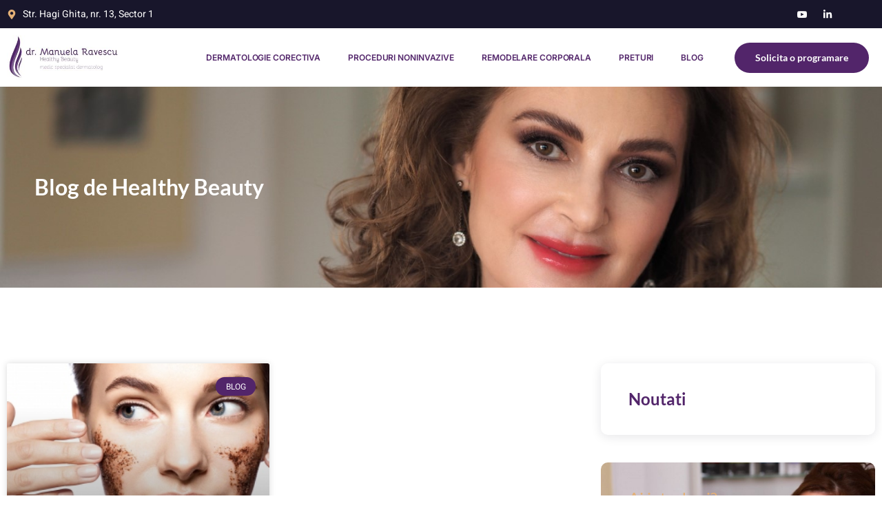

--- FILE ---
content_type: text/css
request_url: https://www.drmanuelaravescu.com/wp-content/uploads/elementor/css/post-2900.css?ver=1751805129
body_size: 391
content:
.elementor-kit-2900{--e-global-color-primary:#52256A;--e-global-color-secondary:#54595F;--e-global-color-text:#3C3C3C;--e-global-color-accent:#E3B077;--e-global-color-ece9591:#FFFFFF;--e-global-color-af44242:#18162B;--e-global-typography-primary-font-family:"Lato";--e-global-typography-primary-font-size:56px;--e-global-typography-primary-font-weight:600;--e-global-typography-secondary-font-family:"Lato";--e-global-typography-secondary-font-size:32px;--e-global-typography-secondary-font-weight:600;--e-global-typography-text-font-family:"Heebo";--e-global-typography-text-font-size:16px;--e-global-typography-text-font-weight:400;--e-global-typography-accent-font-family:"Heebo";--e-global-typography-accent-font-size:16px;--e-global-typography-accent-font-weight:500;--e-global-typography-f9c698a-font-family:"Lato";--e-global-typography-f9c698a-font-size:28px;--e-global-typography-f9c698a-font-weight:600;color:var( --e-global-color-text );font-family:"Heebo", Sans-serif;font-size:16px;font-weight:400;}.elementor-kit-2900 button,.elementor-kit-2900 input[type="button"],.elementor-kit-2900 input[type="submit"],.elementor-kit-2900 .elementor-button{background-color:var( --e-global-color-primary );font-family:"Heebo", Sans-serif;font-size:16px;font-weight:600;color:var( --e-global-color-ece9591 );}.elementor-kit-2900 button:hover,.elementor-kit-2900 button:focus,.elementor-kit-2900 input[type="button"]:hover,.elementor-kit-2900 input[type="button"]:focus,.elementor-kit-2900 input[type="submit"]:hover,.elementor-kit-2900 input[type="submit"]:focus,.elementor-kit-2900 .elementor-button:hover,.elementor-kit-2900 .elementor-button:focus{background-color:var( --e-global-color-accent );color:var( --e-global-color-ece9591 );}.elementor-kit-2900 e-page-transition{background-color:#FFBC7D;}.elementor-kit-2900 a{color:var( --e-global-color-accent );font-family:"Heebo", Sans-serif;font-size:16px;font-weight:500;}.elementor-kit-2900 a:hover{color:var( --e-global-color-primary );font-family:"Heebo", Sans-serif;font-size:16px;font-weight:500;}.elementor-kit-2900 h1{color:var( --e-global-color-primary );font-family:"Lato", Sans-serif;font-size:42px;font-weight:600;}.elementor-kit-2900 h2{color:var( --e-global-color-primary );font-family:"Lato", Sans-serif;font-size:32px;font-weight:600;}.elementor-kit-2900 h3{color:var( --e-global-color-primary );font-family:"Lato", Sans-serif;font-size:24px;font-weight:600;}.elementor-kit-2900 h4{color:var( --e-global-color-text );font-family:"Lato", Sans-serif;font-size:24px;font-weight:400;}.elementor-section.elementor-section-boxed > .elementor-container{max-width:1140px;}.e-con{--container-max-width:1140px;}.elementor-widget:not(:last-child){--kit-widget-spacing:20px;}.elementor-element{--widgets-spacing:20px 20px;--widgets-spacing-row:20px;--widgets-spacing-column:20px;}{}h1.entry-title{display:var(--page-title-display);}.site-header .site-branding{flex-direction:column;align-items:stretch;}.site-header{padding-inline-end:0px;padding-inline-start:0px;}.site-footer .site-branding{flex-direction:column;align-items:stretch;}@media(max-width:1024px){.elementor-section.elementor-section-boxed > .elementor-container{max-width:1024px;}.e-con{--container-max-width:1024px;}}@media(max-width:767px){.elementor-section.elementor-section-boxed > .elementor-container{max-width:767px;}.e-con{--container-max-width:767px;}}

--- FILE ---
content_type: text/css
request_url: https://www.drmanuelaravescu.com/wp-content/uploads/elementor/css/post-2907.css?ver=1751805129
body_size: 1062
content:
.elementor-2907 .elementor-element.elementor-element-397febc1 > .elementor-container > .elementor-column > .elementor-widget-wrap{align-content:center;align-items:center;}.elementor-2907 .elementor-element.elementor-element-397febc1:not(.elementor-motion-effects-element-type-background), .elementor-2907 .elementor-element.elementor-element-397febc1 > .elementor-motion-effects-container > .elementor-motion-effects-layer{background-color:#18162B;}.elementor-2907 .elementor-element.elementor-element-397febc1 > .elementor-container{max-width:1290px;}.elementor-2907 .elementor-element.elementor-element-397febc1{transition:background 0.3s, border 0.3s, border-radius 0.3s, box-shadow 0.3s;}.elementor-2907 .elementor-element.elementor-element-397febc1 > .elementor-background-overlay{transition:background 0.3s, border-radius 0.3s, opacity 0.3s;}.elementor-2907 .elementor-element.elementor-element-29143056 .elementor-icon-list-icon i{color:var( --e-global-color-accent );transition:color 0.3s;}.elementor-2907 .elementor-element.elementor-element-29143056 .elementor-icon-list-icon svg{fill:var( --e-global-color-accent );transition:fill 0.3s;}.elementor-2907 .elementor-element.elementor-element-29143056{--e-icon-list-icon-size:14px;--icon-vertical-offset:0px;}.elementor-2907 .elementor-element.elementor-element-29143056 .elementor-icon-list-item > .elementor-icon-list-text, .elementor-2907 .elementor-element.elementor-element-29143056 .elementor-icon-list-item > a{font-size:14px;}.elementor-2907 .elementor-element.elementor-element-29143056 .elementor-icon-list-text{color:#FFFFFF;transition:color 0.3s;}.elementor-2907 .elementor-element.elementor-element-213130f:not(.elementor-motion-effects-element-type-background) > .elementor-widget-wrap, .elementor-2907 .elementor-element.elementor-element-213130f > .elementor-widget-wrap > .elementor-motion-effects-container > .elementor-motion-effects-layer{background-color:var( --e-global-color-af44242 );}.elementor-2907 .elementor-element.elementor-element-213130f > .elementor-element-populated{transition:background 0.3s, border 0.3s, border-radius 0.3s, box-shadow 0.3s;}.elementor-2907 .elementor-element.elementor-element-213130f > .elementor-element-populated > .elementor-background-overlay{transition:background 0.3s, border-radius 0.3s, opacity 0.3s;}.elementor-2907 .elementor-element.elementor-element-603c9b77:not(.elementor-motion-effects-element-type-background) > .elementor-widget-wrap, .elementor-2907 .elementor-element.elementor-element-603c9b77 > .elementor-widget-wrap > .elementor-motion-effects-container > .elementor-motion-effects-layer{background-color:var( --e-global-color-af44242 );}.elementor-2907 .elementor-element.elementor-element-603c9b77 > .elementor-element-populated{transition:background 0.3s, border 0.3s, border-radius 0.3s, box-shadow 0.3s;margin:0px 10px 0px 0px;--e-column-margin-right:10px;--e-column-margin-left:0px;}.elementor-2907 .elementor-element.elementor-element-603c9b77 > .elementor-element-populated > .elementor-background-overlay{transition:background 0.3s, border-radius 0.3s, opacity 0.3s;}.elementor-2907 .elementor-element.elementor-element-73699954 .elementor-icon-list-icon i{color:var( --e-global-color-ece9591 );transition:color 0.3s;}.elementor-2907 .elementor-element.elementor-element-73699954 .elementor-icon-list-icon svg{fill:var( --e-global-color-ece9591 );transition:fill 0.3s;}.elementor-2907 .elementor-element.elementor-element-73699954 .elementor-icon-list-item:hover .elementor-icon-list-icon i{color:var( --e-global-color-accent );}.elementor-2907 .elementor-element.elementor-element-73699954 .elementor-icon-list-item:hover .elementor-icon-list-icon svg{fill:var( --e-global-color-accent );}.elementor-2907 .elementor-element.elementor-element-73699954{--e-icon-list-icon-size:14px;--icon-vertical-offset:0px;}.elementor-2907 .elementor-element.elementor-element-73699954 .elementor-icon-list-text{transition:color 0.3s;}.elementor-2907 .elementor-element.elementor-element-7e6ddfc > .elementor-container > .elementor-column > .elementor-widget-wrap{align-content:center;align-items:center;}.elementor-2907 .elementor-element.elementor-element-7e6ddfc:not(.elementor-motion-effects-element-type-background), .elementor-2907 .elementor-element.elementor-element-7e6ddfc > .elementor-motion-effects-container > .elementor-motion-effects-layer{background-color:#18162B;}.elementor-2907 .elementor-element.elementor-element-7e6ddfc > .elementor-container{max-width:1290px;}.elementor-2907 .elementor-element.elementor-element-7e6ddfc{transition:background 0.3s, border 0.3s, border-radius 0.3s, box-shadow 0.3s;}.elementor-2907 .elementor-element.elementor-element-7e6ddfc > .elementor-background-overlay{transition:background 0.3s, border-radius 0.3s, opacity 0.3s;}.elementor-2907 .elementor-element.elementor-element-5253be5:not(.elementor-motion-effects-element-type-background) > .elementor-widget-wrap, .elementor-2907 .elementor-element.elementor-element-5253be5 > .elementor-widget-wrap > .elementor-motion-effects-container > .elementor-motion-effects-layer{background-color:var( --e-global-color-af44242 );}.elementor-2907 .elementor-element.elementor-element-5253be5 > .elementor-element-populated{transition:background 0.3s, border 0.3s, border-radius 0.3s, box-shadow 0.3s;}.elementor-2907 .elementor-element.elementor-element-5253be5 > .elementor-element-populated > .elementor-background-overlay{transition:background 0.3s, border-radius 0.3s, opacity 0.3s;}.elementor-2907 .elementor-element.elementor-element-a065d3d .elementor-button{background-color:var( --e-global-color-accent );fill:#FFFFFF;color:#FFFFFF;border-radius:50px 50px 50px 50px;padding:18px 32px 18px 32px;}.elementor-2907 .elementor-element.elementor-element-a065d3d .elementor-button:hover, .elementor-2907 .elementor-element.elementor-element-a065d3d .elementor-button:focus{background-color:var( --e-global-color-primary );}.elementor-2907 .elementor-element.elementor-element-6e600e2:not(.elementor-motion-effects-element-type-background) > .elementor-widget-wrap, .elementor-2907 .elementor-element.elementor-element-6e600e2 > .elementor-widget-wrap > .elementor-motion-effects-container > .elementor-motion-effects-layer{background-color:var( --e-global-color-af44242 );}.elementor-2907 .elementor-element.elementor-element-6e600e2 > .elementor-element-populated{transition:background 0.3s, border 0.3s, border-radius 0.3s, box-shadow 0.3s;margin:0px 10px 0px 0px;--e-column-margin-right:10px;--e-column-margin-left:0px;}.elementor-2907 .elementor-element.elementor-element-6e600e2 > .elementor-element-populated > .elementor-background-overlay{transition:background 0.3s, border-radius 0.3s, opacity 0.3s;}.elementor-2907 .elementor-element.elementor-element-82b0dd7 .elementor-icon-list-icon i{color:var( --e-global-color-ece9591 );transition:color 0.3s;}.elementor-2907 .elementor-element.elementor-element-82b0dd7 .elementor-icon-list-icon svg{fill:var( --e-global-color-ece9591 );transition:fill 0.3s;}.elementor-2907 .elementor-element.elementor-element-82b0dd7 .elementor-icon-list-item:hover .elementor-icon-list-icon i{color:var( --e-global-color-accent );}.elementor-2907 .elementor-element.elementor-element-82b0dd7 .elementor-icon-list-item:hover .elementor-icon-list-icon svg{fill:var( --e-global-color-accent );}.elementor-2907 .elementor-element.elementor-element-82b0dd7{--e-icon-list-icon-size:14px;--icon-vertical-offset:0px;}.elementor-2907 .elementor-element.elementor-element-82b0dd7 .elementor-icon-list-text{transition:color 0.3s;}.elementor-2907 .elementor-element.elementor-element-76910476 > .elementor-container > .elementor-column > .elementor-widget-wrap{align-content:center;align-items:center;}.elementor-2907 .elementor-element.elementor-element-76910476 > .elementor-container{max-width:1290px;}.elementor-2907 .elementor-element.elementor-element-76910476{transition:background 0.3s, border 0.3s, border-radius 0.3s, box-shadow 0.3s;padding:0px 0px 0px 0px;z-index:2;}.elementor-2907 .elementor-element.elementor-element-76910476 > .elementor-background-overlay{transition:background 0.3s, border-radius 0.3s, opacity 0.3s;}.elementor-bc-flex-widget .elementor-2907 .elementor-element.elementor-element-549cdb2f.elementor-column .elementor-widget-wrap{align-items:center;}.elementor-2907 .elementor-element.elementor-element-549cdb2f.elementor-column.elementor-element[data-element_type="column"] > .elementor-widget-wrap.elementor-element-populated{align-content:center;align-items:center;}.elementor-2907 .elementor-element.elementor-element-5ccc9cd9{text-align:left;}.elementor-2907 .elementor-element.elementor-element-5ccc9cd9 img{width:95%;}.elementor-2907 .elementor-element.elementor-element-19714cf5 > .elementor-element-populated{margin:0px 0px 0px 0px;--e-column-margin-right:0px;--e-column-margin-left:0px;padding:0px 0px 0px 0px;}.elementor-2907 .elementor-element.elementor-element-b634d50 .elementor-menu-toggle{margin-left:auto;}.elementor-2907 .elementor-element.elementor-element-b634d50 .elementor-nav-menu .elementor-item{font-family:"Inter", Sans-serif;font-size:12px;font-weight:600;letter-spacing:-0.1px;}.elementor-2907 .elementor-element.elementor-element-b634d50 .elementor-nav-menu--main .elementor-item{color:var( --e-global-color-primary );fill:var( --e-global-color-primary );}.elementor-2907 .elementor-element.elementor-element-b634d50 .elementor-nav-menu--main .elementor-item:hover,
					.elementor-2907 .elementor-element.elementor-element-b634d50 .elementor-nav-menu--main .elementor-item.elementor-item-active,
					.elementor-2907 .elementor-element.elementor-element-b634d50 .elementor-nav-menu--main .elementor-item.highlighted,
					.elementor-2907 .elementor-element.elementor-element-b634d50 .elementor-nav-menu--main .elementor-item:focus{color:var( --e-global-color-accent );fill:var( --e-global-color-accent );}.elementor-2907 .elementor-element.elementor-element-b634d50{--e-nav-menu-horizontal-menu-item-margin:calc( 0px / 2 );}.elementor-2907 .elementor-element.elementor-element-b634d50 .elementor-nav-menu--main:not(.elementor-nav-menu--layout-horizontal) .elementor-nav-menu > li:not(:last-child){margin-bottom:0px;}.elementor-2907 .elementor-element.elementor-element-39707261 .elementor-button{background-color:var( --e-global-color-primary );font-family:"Lato", Sans-serif;font-size:14px;fill:#FFFFFF;color:#FFFFFF;border-radius:50px 50px 50px 50px;padding:15px 30px 15px 30px;}.elementor-2907 .elementor-element.elementor-element-39707261 .elementor-button:hover, .elementor-2907 .elementor-element.elementor-element-39707261 .elementor-button:focus{background-color:var( --e-global-color-accent );color:var( --e-global-color-ece9591 );}.elementor-2907 .elementor-element.elementor-element-39707261{margin:0px 0px calc(var(--kit-widget-spacing, 0px) + 0px) 0px;}.elementor-2907 .elementor-element.elementor-element-39707261 .elementor-button:hover svg, .elementor-2907 .elementor-element.elementor-element-39707261 .elementor-button:focus svg{fill:var( --e-global-color-ece9591 );}.elementor-theme-builder-content-area{height:400px;}.elementor-location-header:before, .elementor-location-footer:before{content:"";display:table;clear:both;}@media(min-width:768px){.elementor-2907 .elementor-element.elementor-element-20e8a921{width:60.645%;}.elementor-2907 .elementor-element.elementor-element-213130f{width:20.123%;}.elementor-2907 .elementor-element.elementor-element-603c9b77{width:18.564%;}.elementor-2907 .elementor-element.elementor-element-549cdb2f{width:15%;}.elementor-2907 .elementor-element.elementor-element-19714cf5{width:66.33%;}.elementor-2907 .elementor-element.elementor-element-5539c33c{width:18.002%;}}@media(max-width:1024px) and (min-width:768px){.elementor-2907 .elementor-element.elementor-element-549cdb2f{width:30%;}.elementor-2907 .elementor-element.elementor-element-19714cf5{width:70%;}}@media(max-width:1024px){.elementor-2907 .elementor-element.elementor-element-76910476{padding:10px 10px 10px 10px;}.elementor-2907 .elementor-element.elementor-element-19714cf5 > .elementor-element-populated{margin:0px 0px 0px 0px;--e-column-margin-right:0px;--e-column-margin-left:0px;padding:0px 10px 0px 0px;}}@media(max-width:767px){.elementor-2907 .elementor-element.elementor-element-603c9b77 > .elementor-element-populated{margin:0px 0px 0px 0px;--e-column-margin-right:0px;--e-column-margin-left:0px;}.elementor-2907 .elementor-element.elementor-element-5253be5{width:50%;}.elementor-2907 .elementor-element.elementor-element-a065d3d{margin:0px 0px calc(var(--kit-widget-spacing, 0px) + 0px) 0px;}.elementor-2907 .elementor-element.elementor-element-a065d3d .elementor-button{font-size:12px;padding:15px 30px 15px 30px;}.elementor-2907 .elementor-element.elementor-element-6e600e2{width:50%;}.elementor-2907 .elementor-element.elementor-element-6e600e2 > .elementor-element-populated{margin:0px 0px 0px 0px;--e-column-margin-right:0px;--e-column-margin-left:0px;}.elementor-2907 .elementor-element.elementor-element-549cdb2f{width:50%;}.elementor-2907 .elementor-element.elementor-element-19714cf5{width:50%;}}

--- FILE ---
content_type: text/css
request_url: https://www.drmanuelaravescu.com/wp-content/uploads/elementor/css/post-2914.css?ver=1751805129
body_size: 1933
content:
.elementor-2914 .elementor-element.elementor-element-49dcdc71:not(.elementor-motion-effects-element-type-background), .elementor-2914 .elementor-element.elementor-element-49dcdc71 > .elementor-motion-effects-container > .elementor-motion-effects-layer{background-color:#131122;}.elementor-2914 .elementor-element.elementor-element-49dcdc71 > .elementor-background-overlay{background-image:url("https://www.drmanuelaravescu.com/wp-content/uploads/2022/09/pattern-QKPSLY.jpeg");background-position:0px 30%;background-repeat:no-repeat;background-size:cover;opacity:0.04;transition:background 0.3s, border-radius 0.3s, opacity 0.3s;}.elementor-2914 .elementor-element.elementor-element-49dcdc71 > .elementor-container{max-width:1290px;}.elementor-2914 .elementor-element.elementor-element-49dcdc71{transition:background 0.3s, border 0.3s, border-radius 0.3s, box-shadow 0.3s;padding:100px 10px 20px 10px;}.elementor-2914 .elementor-element.elementor-element-5f45ed04 > .elementor-element-populated{margin:0px 0px 0px 0px;--e-column-margin-right:0px;--e-column-margin-left:0px;padding:0px 10px 0px 10px;}.elementor-2914 .elementor-element.elementor-element-21c3c75c > .elementor-container{max-width:1290px;}.elementor-2914 .elementor-element.elementor-element-21c3c75c{margin-top:0px;margin-bottom:0px;}.elementor-2914 .elementor-element.elementor-element-6dcb0845 > .elementor-element-populated{transition:background 0.3s, border 0.3s, border-radius 0.3s, box-shadow 0.3s;padding:0px 49px 0px 0px;}.elementor-2914 .elementor-element.elementor-element-6dcb0845 > .elementor-element-populated > .elementor-background-overlay{transition:background 0.3s, border-radius 0.3s, opacity 0.3s;}.elementor-2914 .elementor-element.elementor-element-601cb15a{text-align:left;}.elementor-2914 .elementor-element.elementor-element-601cb15a img{width:60%;}.elementor-2914 .elementor-element.elementor-element-5fb41710{margin:10px 0px calc(var(--kit-widget-spacing, 0px) + 0px) 0px;font-family:var( --e-global-typography-text-font-family ), Sans-serif;font-size:var( --e-global-typography-text-font-size );font-weight:var( --e-global-typography-text-font-weight );color:#7A7A7A;}.elementor-2914 .elementor-element.elementor-element-517acdd{--grid-template-columns:repeat(0, auto);text-align:left;margin:10px 0px calc(var(--kit-widget-spacing, 0px) + 0px) 0px;--icon-size:16px;--grid-column-gap:20px;--grid-row-gap:0px;}.elementor-2914 .elementor-element.elementor-element-517acdd .elementor-social-icon{background-color:var( --e-global-color-accent );--icon-padding:0.7em;}.elementor-2914 .elementor-element.elementor-element-517acdd .elementor-social-icon:hover{background-color:#FFFFFF;}.elementor-2914 .elementor-element.elementor-element-517acdd .elementor-social-icon:hover i{color:var( --e-global-color-accent );}.elementor-2914 .elementor-element.elementor-element-517acdd .elementor-social-icon:hover svg{fill:var( --e-global-color-accent );}.elementor-2914 .elementor-element.elementor-element-77c8d351 > .elementor-element-populated{padding:0px 0px 0px 10px;}.elementor-2914 .elementor-element.elementor-element-69a7cd88{--divider-border-style:solid;--divider-color:var( --e-global-color-accent );--divider-border-width:2.5px;}.elementor-2914 .elementor-element.elementor-element-69a7cd88 .elementor-divider-separator{width:30%;}.elementor-2914 .elementor-element.elementor-element-69a7cd88 .elementor-divider{padding-block-start:2px;padding-block-end:2px;}.elementor-2914 .elementor-element.elementor-element-49a9bdb3 .elementor-icon-list-items:not(.elementor-inline-items) .elementor-icon-list-item:not(:last-child){padding-bottom:calc(10px/2);}.elementor-2914 .elementor-element.elementor-element-49a9bdb3 .elementor-icon-list-items:not(.elementor-inline-items) .elementor-icon-list-item:not(:first-child){margin-top:calc(10px/2);}.elementor-2914 .elementor-element.elementor-element-49a9bdb3 .elementor-icon-list-items.elementor-inline-items .elementor-icon-list-item{margin-right:calc(10px/2);margin-left:calc(10px/2);}.elementor-2914 .elementor-element.elementor-element-49a9bdb3 .elementor-icon-list-items.elementor-inline-items{margin-right:calc(-10px/2);margin-left:calc(-10px/2);}body.rtl .elementor-2914 .elementor-element.elementor-element-49a9bdb3 .elementor-icon-list-items.elementor-inline-items .elementor-icon-list-item:after{left:calc(-10px/2);}body:not(.rtl) .elementor-2914 .elementor-element.elementor-element-49a9bdb3 .elementor-icon-list-items.elementor-inline-items .elementor-icon-list-item:after{right:calc(-10px/2);}.elementor-2914 .elementor-element.elementor-element-49a9bdb3 .elementor-icon-list-icon i{color:#FCBC45;transition:color 0.3s;}.elementor-2914 .elementor-element.elementor-element-49a9bdb3 .elementor-icon-list-icon svg{fill:#FCBC45;transition:fill 0.3s;}.elementor-2914 .elementor-element.elementor-element-49a9bdb3{--e-icon-list-icon-size:14px;--icon-vertical-offset:0px;}.elementor-2914 .elementor-element.elementor-element-49a9bdb3 .elementor-icon-list-item > .elementor-icon-list-text, .elementor-2914 .elementor-element.elementor-element-49a9bdb3 .elementor-icon-list-item > a{font-family:var( --e-global-typography-text-font-family ), Sans-serif;font-size:var( --e-global-typography-text-font-size );font-weight:var( --e-global-typography-text-font-weight );}.elementor-2914 .elementor-element.elementor-element-49a9bdb3 .elementor-icon-list-text{color:#FFFFFF;transition:color 0.3s;}.elementor-2914 .elementor-element.elementor-element-49a9bdb3 .elementor-icon-list-item:hover .elementor-icon-list-text{color:var( --e-global-color-accent );}.elementor-2914 .elementor-element.elementor-element-52056f97 > .elementor-element-populated{padding:0px 0px 0px 10px;}.elementor-2914 .elementor-element.elementor-element-5f86a4d2{--divider-border-style:solid;--divider-color:var( --e-global-color-accent );--divider-border-width:2.5px;}.elementor-2914 .elementor-element.elementor-element-5f86a4d2 .elementor-divider-separator{width:30%;}.elementor-2914 .elementor-element.elementor-element-5f86a4d2 .elementor-divider{padding-block-start:2px;padding-block-end:2px;}.elementor-2914 .elementor-element.elementor-element-43f6c438 .elementor-icon-list-items:not(.elementor-inline-items) .elementor-icon-list-item:not(:last-child){padding-bottom:calc(10px/2);}.elementor-2914 .elementor-element.elementor-element-43f6c438 .elementor-icon-list-items:not(.elementor-inline-items) .elementor-icon-list-item:not(:first-child){margin-top:calc(10px/2);}.elementor-2914 .elementor-element.elementor-element-43f6c438 .elementor-icon-list-items.elementor-inline-items .elementor-icon-list-item{margin-right:calc(10px/2);margin-left:calc(10px/2);}.elementor-2914 .elementor-element.elementor-element-43f6c438 .elementor-icon-list-items.elementor-inline-items{margin-right:calc(-10px/2);margin-left:calc(-10px/2);}body.rtl .elementor-2914 .elementor-element.elementor-element-43f6c438 .elementor-icon-list-items.elementor-inline-items .elementor-icon-list-item:after{left:calc(-10px/2);}body:not(.rtl) .elementor-2914 .elementor-element.elementor-element-43f6c438 .elementor-icon-list-items.elementor-inline-items .elementor-icon-list-item:after{right:calc(-10px/2);}.elementor-2914 .elementor-element.elementor-element-43f6c438 .elementor-icon-list-icon i{color:#FCBC45;transition:color 0.3s;}.elementor-2914 .elementor-element.elementor-element-43f6c438 .elementor-icon-list-icon svg{fill:#FCBC45;transition:fill 0.3s;}.elementor-2914 .elementor-element.elementor-element-43f6c438{--e-icon-list-icon-size:14px;--icon-vertical-offset:0px;}.elementor-2914 .elementor-element.elementor-element-43f6c438 .elementor-icon-list-item > .elementor-icon-list-text, .elementor-2914 .elementor-element.elementor-element-43f6c438 .elementor-icon-list-item > a{font-family:var( --e-global-typography-text-font-family ), Sans-serif;font-size:var( --e-global-typography-text-font-size );font-weight:var( --e-global-typography-text-font-weight );}.elementor-2914 .elementor-element.elementor-element-43f6c438 .elementor-icon-list-text{color:#FFFFFF;transition:color 0.3s;}.elementor-2914 .elementor-element.elementor-element-43f6c438 .elementor-icon-list-item:hover .elementor-icon-list-text{color:var( --e-global-color-accent );}.elementor-2914 .elementor-element.elementor-element-1c7e38e8 > .elementor-element-populated{margin:0px 0px 0px 30px;--e-column-margin-right:0px;--e-column-margin-left:30px;}.elementor-2914 .elementor-element.elementor-element-56ae5510{--divider-border-style:solid;--divider-color:var( --e-global-color-accent );--divider-border-width:2.5px;}.elementor-2914 .elementor-element.elementor-element-56ae5510 .elementor-divider-separator{width:30%;}.elementor-2914 .elementor-element.elementor-element-56ae5510 .elementor-divider{padding-block-start:2px;padding-block-end:2px;}.elementor-2914 .elementor-element.elementor-element-75f67c9d .elementor-icon-list-items:not(.elementor-inline-items) .elementor-icon-list-item:not(:last-child){padding-bottom:calc(10px/2);}.elementor-2914 .elementor-element.elementor-element-75f67c9d .elementor-icon-list-items:not(.elementor-inline-items) .elementor-icon-list-item:not(:first-child){margin-top:calc(10px/2);}.elementor-2914 .elementor-element.elementor-element-75f67c9d .elementor-icon-list-items.elementor-inline-items .elementor-icon-list-item{margin-right:calc(10px/2);margin-left:calc(10px/2);}.elementor-2914 .elementor-element.elementor-element-75f67c9d .elementor-icon-list-items.elementor-inline-items{margin-right:calc(-10px/2);margin-left:calc(-10px/2);}body.rtl .elementor-2914 .elementor-element.elementor-element-75f67c9d .elementor-icon-list-items.elementor-inline-items .elementor-icon-list-item:after{left:calc(-10px/2);}body:not(.rtl) .elementor-2914 .elementor-element.elementor-element-75f67c9d .elementor-icon-list-items.elementor-inline-items .elementor-icon-list-item:after{right:calc(-10px/2);}.elementor-2914 .elementor-element.elementor-element-75f67c9d .elementor-icon-list-icon i{color:var( --e-global-color-accent );transition:color 0.3s;}.elementor-2914 .elementor-element.elementor-element-75f67c9d .elementor-icon-list-icon svg{fill:var( --e-global-color-accent );transition:fill 0.3s;}.elementor-2914 .elementor-element.elementor-element-75f67c9d{--e-icon-list-icon-size:14px;--icon-vertical-offset:0px;}.elementor-2914 .elementor-element.elementor-element-75f67c9d .elementor-icon-list-item > .elementor-icon-list-text, .elementor-2914 .elementor-element.elementor-element-75f67c9d .elementor-icon-list-item > a{font-family:var( --e-global-typography-text-font-family ), Sans-serif;font-size:var( --e-global-typography-text-font-size );font-weight:var( --e-global-typography-text-font-weight );}.elementor-2914 .elementor-element.elementor-element-75f67c9d .elementor-icon-list-text{color:#FFFFFF;transition:color 0.3s;}.elementor-2914 .elementor-element.elementor-element-6766934b > .elementor-container > .elementor-column > .elementor-widget-wrap{align-content:center;align-items:center;}.elementor-2914 .elementor-element.elementor-element-6766934b > .elementor-container{max-width:1290px;}.elementor-2914 .elementor-element.elementor-element-6766934b{border-style:solid;border-width:1px 0px 0px 0px;border-color:#FFFFFF29;margin-top:80px;margin-bottom:0px;padding:20px 0px 0px 0px;}.elementor-2914 .elementor-element.elementor-element-1a9c87e8{color:var( --e-global-color-text );}.elementor-2914 .elementor-element.elementor-element-560b7475{text-align:right;}.elementor-2914 .elementor-element.elementor-element-b7923ed:not(.elementor-motion-effects-element-type-background), .elementor-2914 .elementor-element.elementor-element-b7923ed > .elementor-motion-effects-container > .elementor-motion-effects-layer{background-color:#131122;}.elementor-2914 .elementor-element.elementor-element-b7923ed > .elementor-background-overlay{background-image:url("https://www.drmanuelaravescu.com/wp-content/uploads/2022/09/pattern-QKPSLY.jpeg");background-position:0px 30%;background-repeat:no-repeat;background-size:cover;opacity:0.04;transition:background 0.3s, border-radius 0.3s, opacity 0.3s;}.elementor-2914 .elementor-element.elementor-element-b7923ed > .elementor-container{max-width:1290px;}.elementor-2914 .elementor-element.elementor-element-b7923ed{transition:background 0.3s, border 0.3s, border-radius 0.3s, box-shadow 0.3s;padding:100px 10px 20px 10px;}.elementor-2914 .elementor-element.elementor-element-51ddcf6 > .elementor-element-populated{margin:0px 0px 0px 0px;--e-column-margin-right:0px;--e-column-margin-left:0px;padding:0px 10px 0px 10px;}.elementor-2914 .elementor-element.elementor-element-4babff5 > .elementor-container{max-width:1290px;}.elementor-2914 .elementor-element.elementor-element-4babff5{margin-top:0px;margin-bottom:0px;}.elementor-2914 .elementor-element.elementor-element-bcd8bf4 > .elementor-element-populated{transition:background 0.3s, border 0.3s, border-radius 0.3s, box-shadow 0.3s;padding:0px 49px 0px 0px;}.elementor-2914 .elementor-element.elementor-element-bcd8bf4 > .elementor-element-populated > .elementor-background-overlay{transition:background 0.3s, border-radius 0.3s, opacity 0.3s;}.elementor-2914 .elementor-element.elementor-element-036db3e{text-align:left;}.elementor-2914 .elementor-element.elementor-element-036db3e img{width:60%;}.elementor-2914 .elementor-element.elementor-element-c03b30f{margin:10px 0px calc(var(--kit-widget-spacing, 0px) + 0px) 0px;font-family:var( --e-global-typography-text-font-family ), Sans-serif;font-size:var( --e-global-typography-text-font-size );font-weight:var( --e-global-typography-text-font-weight );color:#7A7A7A;}.elementor-2914 .elementor-element.elementor-element-f5450c6{--grid-template-columns:repeat(0, auto);text-align:left;margin:10px 0px calc(var(--kit-widget-spacing, 0px) + 0px) 0px;--icon-size:16px;--grid-column-gap:20px;--grid-row-gap:0px;}.elementor-2914 .elementor-element.elementor-element-f5450c6 .elementor-social-icon{background-color:var( --e-global-color-accent );--icon-padding:0.7em;}.elementor-2914 .elementor-element.elementor-element-f5450c6 .elementor-social-icon:hover{background-color:#FFFFFF;}.elementor-2914 .elementor-element.elementor-element-f5450c6 .elementor-social-icon:hover i{color:var( --e-global-color-accent );}.elementor-2914 .elementor-element.elementor-element-f5450c6 .elementor-social-icon:hover svg{fill:var( --e-global-color-accent );}.elementor-2914 .elementor-element.elementor-element-6d29355 > .elementor-container{max-width:1290px;}.elementor-2914 .elementor-element.elementor-element-6d29355{margin-top:0px;margin-bottom:0px;}.elementor-2914 .elementor-element.elementor-element-da37eb6 > .elementor-element-populated{padding:0px 0px 0px 10px;}.elementor-2914 .elementor-element.elementor-element-59ea6e1 .elementor-heading-title{color:var( --e-global-color-secondary );}.elementor-2914 .elementor-element.elementor-element-71dc8fe{--divider-border-style:solid;--divider-color:var( --e-global-color-accent );--divider-border-width:2.5px;}.elementor-2914 .elementor-element.elementor-element-71dc8fe .elementor-divider-separator{width:30%;}.elementor-2914 .elementor-element.elementor-element-71dc8fe .elementor-divider{padding-block-start:2px;padding-block-end:2px;}.elementor-2914 .elementor-element.elementor-element-23f9ce1 .elementor-icon-list-items:not(.elementor-inline-items) .elementor-icon-list-item:not(:last-child){padding-bottom:calc(10px/2);}.elementor-2914 .elementor-element.elementor-element-23f9ce1 .elementor-icon-list-items:not(.elementor-inline-items) .elementor-icon-list-item:not(:first-child){margin-top:calc(10px/2);}.elementor-2914 .elementor-element.elementor-element-23f9ce1 .elementor-icon-list-items.elementor-inline-items .elementor-icon-list-item{margin-right:calc(10px/2);margin-left:calc(10px/2);}.elementor-2914 .elementor-element.elementor-element-23f9ce1 .elementor-icon-list-items.elementor-inline-items{margin-right:calc(-10px/2);margin-left:calc(-10px/2);}body.rtl .elementor-2914 .elementor-element.elementor-element-23f9ce1 .elementor-icon-list-items.elementor-inline-items .elementor-icon-list-item:after{left:calc(-10px/2);}body:not(.rtl) .elementor-2914 .elementor-element.elementor-element-23f9ce1 .elementor-icon-list-items.elementor-inline-items .elementor-icon-list-item:after{right:calc(-10px/2);}.elementor-2914 .elementor-element.elementor-element-23f9ce1 .elementor-icon-list-icon i{color:#FCBC45;transition:color 0.3s;}.elementor-2914 .elementor-element.elementor-element-23f9ce1 .elementor-icon-list-icon svg{fill:#FCBC45;transition:fill 0.3s;}.elementor-2914 .elementor-element.elementor-element-23f9ce1{--e-icon-list-icon-size:14px;--icon-vertical-offset:0px;}.elementor-2914 .elementor-element.elementor-element-23f9ce1 .elementor-icon-list-item > .elementor-icon-list-text, .elementor-2914 .elementor-element.elementor-element-23f9ce1 .elementor-icon-list-item > a{font-family:var( --e-global-typography-text-font-family ), Sans-serif;font-size:var( --e-global-typography-text-font-size );font-weight:var( --e-global-typography-text-font-weight );}.elementor-2914 .elementor-element.elementor-element-23f9ce1 .elementor-icon-list-text{color:#FFFFFF;transition:color 0.3s;}.elementor-2914 .elementor-element.elementor-element-23f9ce1 .elementor-icon-list-item:hover .elementor-icon-list-text{color:var( --e-global-color-accent );}.elementor-2914 .elementor-element.elementor-element-bec89bd > .elementor-element-populated{padding:0px 0px 0px 10px;}.elementor-2914 .elementor-element.elementor-element-d820de8 .elementor-heading-title{color:var( --e-global-color-secondary );}.elementor-2914 .elementor-element.elementor-element-de6fdf7{--divider-border-style:solid;--divider-color:var( --e-global-color-accent );--divider-border-width:2.5px;}.elementor-2914 .elementor-element.elementor-element-de6fdf7 .elementor-divider-separator{width:30%;}.elementor-2914 .elementor-element.elementor-element-de6fdf7 .elementor-divider{padding-block-start:2px;padding-block-end:2px;}.elementor-2914 .elementor-element.elementor-element-abc16f5 .elementor-icon-list-items:not(.elementor-inline-items) .elementor-icon-list-item:not(:last-child){padding-bottom:calc(10px/2);}.elementor-2914 .elementor-element.elementor-element-abc16f5 .elementor-icon-list-items:not(.elementor-inline-items) .elementor-icon-list-item:not(:first-child){margin-top:calc(10px/2);}.elementor-2914 .elementor-element.elementor-element-abc16f5 .elementor-icon-list-items.elementor-inline-items .elementor-icon-list-item{margin-right:calc(10px/2);margin-left:calc(10px/2);}.elementor-2914 .elementor-element.elementor-element-abc16f5 .elementor-icon-list-items.elementor-inline-items{margin-right:calc(-10px/2);margin-left:calc(-10px/2);}body.rtl .elementor-2914 .elementor-element.elementor-element-abc16f5 .elementor-icon-list-items.elementor-inline-items .elementor-icon-list-item:after{left:calc(-10px/2);}body:not(.rtl) .elementor-2914 .elementor-element.elementor-element-abc16f5 .elementor-icon-list-items.elementor-inline-items .elementor-icon-list-item:after{right:calc(-10px/2);}.elementor-2914 .elementor-element.elementor-element-abc16f5 .elementor-icon-list-icon i{color:#FCBC45;transition:color 0.3s;}.elementor-2914 .elementor-element.elementor-element-abc16f5 .elementor-icon-list-icon svg{fill:#FCBC45;transition:fill 0.3s;}.elementor-2914 .elementor-element.elementor-element-abc16f5{--e-icon-list-icon-size:14px;--icon-vertical-offset:0px;}.elementor-2914 .elementor-element.elementor-element-abc16f5 .elementor-icon-list-item > .elementor-icon-list-text, .elementor-2914 .elementor-element.elementor-element-abc16f5 .elementor-icon-list-item > a{font-family:var( --e-global-typography-text-font-family ), Sans-serif;font-size:var( --e-global-typography-text-font-size );font-weight:var( --e-global-typography-text-font-weight );}.elementor-2914 .elementor-element.elementor-element-abc16f5 .elementor-icon-list-text{color:#FFFFFF;transition:color 0.3s;}.elementor-2914 .elementor-element.elementor-element-abc16f5 .elementor-icon-list-item:hover .elementor-icon-list-text{color:var( --e-global-color-accent );}.elementor-2914 .elementor-element.elementor-element-36499e2 > .elementor-container{max-width:1290px;}.elementor-2914 .elementor-element.elementor-element-36499e2{margin-top:0px;margin-bottom:0px;}.elementor-2914 .elementor-element.elementor-element-defedce > .elementor-element-populated{margin:0px 0px 0px 30px;--e-column-margin-right:0px;--e-column-margin-left:30px;}.elementor-2914 .elementor-element.elementor-element-c7b8c65 .elementor-heading-title{color:var( --e-global-color-secondary );}.elementor-2914 .elementor-element.elementor-element-b4c2815{--divider-border-style:solid;--divider-color:var( --e-global-color-accent );--divider-border-width:2.5px;}.elementor-2914 .elementor-element.elementor-element-b4c2815 .elementor-divider-separator{width:30%;}.elementor-2914 .elementor-element.elementor-element-b4c2815 .elementor-divider{padding-block-start:2px;padding-block-end:2px;}.elementor-2914 .elementor-element.elementor-element-ed43c26 .elementor-icon-list-items:not(.elementor-inline-items) .elementor-icon-list-item:not(:last-child){padding-bottom:calc(10px/2);}.elementor-2914 .elementor-element.elementor-element-ed43c26 .elementor-icon-list-items:not(.elementor-inline-items) .elementor-icon-list-item:not(:first-child){margin-top:calc(10px/2);}.elementor-2914 .elementor-element.elementor-element-ed43c26 .elementor-icon-list-items.elementor-inline-items .elementor-icon-list-item{margin-right:calc(10px/2);margin-left:calc(10px/2);}.elementor-2914 .elementor-element.elementor-element-ed43c26 .elementor-icon-list-items.elementor-inline-items{margin-right:calc(-10px/2);margin-left:calc(-10px/2);}body.rtl .elementor-2914 .elementor-element.elementor-element-ed43c26 .elementor-icon-list-items.elementor-inline-items .elementor-icon-list-item:after{left:calc(-10px/2);}body:not(.rtl) .elementor-2914 .elementor-element.elementor-element-ed43c26 .elementor-icon-list-items.elementor-inline-items .elementor-icon-list-item:after{right:calc(-10px/2);}.elementor-2914 .elementor-element.elementor-element-ed43c26 .elementor-icon-list-icon i{color:var( --e-global-color-accent );transition:color 0.3s;}.elementor-2914 .elementor-element.elementor-element-ed43c26 .elementor-icon-list-icon svg{fill:var( --e-global-color-accent );transition:fill 0.3s;}.elementor-2914 .elementor-element.elementor-element-ed43c26{--e-icon-list-icon-size:14px;--icon-vertical-offset:0px;}.elementor-2914 .elementor-element.elementor-element-ed43c26 .elementor-icon-list-item > .elementor-icon-list-text, .elementor-2914 .elementor-element.elementor-element-ed43c26 .elementor-icon-list-item > a{font-family:var( --e-global-typography-text-font-family ), Sans-serif;font-size:var( --e-global-typography-text-font-size );font-weight:var( --e-global-typography-text-font-weight );}.elementor-2914 .elementor-element.elementor-element-ed43c26 .elementor-icon-list-text{color:#FFFFFF;transition:color 0.3s;}.elementor-2914 .elementor-element.elementor-element-c82ea80 > .elementor-container > .elementor-column > .elementor-widget-wrap{align-content:center;align-items:center;}.elementor-2914 .elementor-element.elementor-element-c82ea80 > .elementor-container{max-width:1290px;}.elementor-2914 .elementor-element.elementor-element-c82ea80{border-style:solid;border-width:1px 0px 0px 0px;border-color:#FFFFFF29;margin-top:80px;margin-bottom:0px;padding:20px 0px 0px 0px;}.elementor-2914 .elementor-element.elementor-element-5716cbe{color:var( --e-global-color-secondary );}.elementor-2914 .elementor-element.elementor-element-4360211{text-align:right;color:var( --e-global-color-secondary );}.elementor-theme-builder-content-area{height:400px;}.elementor-location-header:before, .elementor-location-footer:before{content:"";display:table;clear:both;}@media(max-width:1024px){.elementor-2914 .elementor-element.elementor-element-49dcdc71 > .elementor-background-overlay{background-position:0px 0px;}.elementor-2914 .elementor-element.elementor-element-49dcdc71{padding:60px 10px 20px 10px;}.elementor-2914 .elementor-element.elementor-element-5fb41710{font-size:var( --e-global-typography-text-font-size );}.elementor-2914 .elementor-element.elementor-element-517acdd{text-align:left;}.elementor-2914 .elementor-element.elementor-element-49a9bdb3 .elementor-icon-list-item > .elementor-icon-list-text, .elementor-2914 .elementor-element.elementor-element-49a9bdb3 .elementor-icon-list-item > a{font-size:var( --e-global-typography-text-font-size );}.elementor-2914 .elementor-element.elementor-element-52056f97 > .elementor-element-populated{padding:20px 0px 0px 0px;}.elementor-2914 .elementor-element.elementor-element-43f6c438 .elementor-icon-list-item > .elementor-icon-list-text, .elementor-2914 .elementor-element.elementor-element-43f6c438 .elementor-icon-list-item > a{font-size:var( --e-global-typography-text-font-size );}.elementor-2914 .elementor-element.elementor-element-1c7e38e8 > .elementor-element-populated{margin:20px 0px 0px 10px;--e-column-margin-right:0px;--e-column-margin-left:10px;}.elementor-2914 .elementor-element.elementor-element-75f67c9d .elementor-icon-list-item > .elementor-icon-list-text, .elementor-2914 .elementor-element.elementor-element-75f67c9d .elementor-icon-list-item > a{font-size:var( --e-global-typography-text-font-size );}.elementor-2914 .elementor-element.elementor-element-6766934b{margin-top:60px;margin-bottom:0px;}.elementor-2914 .elementor-element.elementor-element-b7923ed > .elementor-background-overlay{background-position:0px 0px;}.elementor-2914 .elementor-element.elementor-element-b7923ed{padding:60px 10px 20px 10px;}.elementor-2914 .elementor-element.elementor-element-c03b30f{font-size:var( --e-global-typography-text-font-size );}.elementor-2914 .elementor-element.elementor-element-f5450c6{text-align:left;}.elementor-2914 .elementor-element.elementor-element-23f9ce1 .elementor-icon-list-item > .elementor-icon-list-text, .elementor-2914 .elementor-element.elementor-element-23f9ce1 .elementor-icon-list-item > a{font-size:var( --e-global-typography-text-font-size );}.elementor-2914 .elementor-element.elementor-element-bec89bd > .elementor-element-populated{padding:20px 0px 0px 0px;}.elementor-2914 .elementor-element.elementor-element-abc16f5 .elementor-icon-list-item > .elementor-icon-list-text, .elementor-2914 .elementor-element.elementor-element-abc16f5 .elementor-icon-list-item > a{font-size:var( --e-global-typography-text-font-size );}.elementor-2914 .elementor-element.elementor-element-defedce > .elementor-element-populated{margin:20px 0px 0px 10px;--e-column-margin-right:0px;--e-column-margin-left:10px;}.elementor-2914 .elementor-element.elementor-element-ed43c26 .elementor-icon-list-item > .elementor-icon-list-text, .elementor-2914 .elementor-element.elementor-element-ed43c26 .elementor-icon-list-item > a{font-size:var( --e-global-typography-text-font-size );}.elementor-2914 .elementor-element.elementor-element-c82ea80{margin-top:60px;margin-bottom:0px;}}@media(max-width:767px){.elementor-2914 .elementor-element.elementor-element-49dcdc71 > .elementor-background-overlay{background-position:0px 0px;}.elementor-2914 .elementor-element.elementor-element-49dcdc71{padding:0px 10px 20px 10px;}.elementor-2914 .elementor-element.elementor-element-21c3c75c{margin-top:40px;margin-bottom:0px;}.elementor-2914 .elementor-element.elementor-element-6dcb0845 > .elementor-element-populated{margin:0px 0px 0px 0px;--e-column-margin-right:0px;--e-column-margin-left:0px;padding:10px 10px 10px 0px;}.elementor-2914 .elementor-element.elementor-element-5fb41710{font-size:var( --e-global-typography-text-font-size );}.elementor-2914 .elementor-element.elementor-element-77c8d351 > .elementor-element-populated{margin:20px 0px 0px 0px;--e-column-margin-right:0px;--e-column-margin-left:0px;padding:0px 0px 0px 0px;}.elementor-2914 .elementor-element.elementor-element-49a9bdb3 .elementor-icon-list-item > .elementor-icon-list-text, .elementor-2914 .elementor-element.elementor-element-49a9bdb3 .elementor-icon-list-item > a{font-size:var( --e-global-typography-text-font-size );}.elementor-2914 .elementor-element.elementor-element-52056f97 > .elementor-element-populated{margin:20px 0px 0px 0px;--e-column-margin-right:0px;--e-column-margin-left:0px;padding:0px 0px 0px 0px;}.elementor-2914 .elementor-element.elementor-element-43f6c438 .elementor-icon-list-item > .elementor-icon-list-text, .elementor-2914 .elementor-element.elementor-element-43f6c438 .elementor-icon-list-item > a{font-size:var( --e-global-typography-text-font-size );}.elementor-2914 .elementor-element.elementor-element-1c7e38e8 > .elementor-element-populated{margin:20px 0px 0px 0px;--e-column-margin-right:0px;--e-column-margin-left:0px;}.elementor-2914 .elementor-element.elementor-element-75f67c9d .elementor-icon-list-item > .elementor-icon-list-text, .elementor-2914 .elementor-element.elementor-element-75f67c9d .elementor-icon-list-item > a{font-size:var( --e-global-typography-text-font-size );}.elementor-2914 .elementor-element.elementor-element-6766934b{margin-top:40px;margin-bottom:0px;}.elementor-2914 .elementor-element.elementor-element-1a9c87e8{text-align:center;}.elementor-2914 .elementor-element.elementor-element-9510fa0 > .elementor-element-populated{margin:10px 0px 0px 0px;--e-column-margin-right:0px;--e-column-margin-left:0px;}.elementor-2914 .elementor-element.elementor-element-560b7475{text-align:center;}.elementor-2914 .elementor-element.elementor-element-b7923ed > .elementor-background-overlay{background-position:0px 0px;}.elementor-2914 .elementor-element.elementor-element-b7923ed{padding:0px 10px 20px 10px;}.elementor-2914 .elementor-element.elementor-element-4babff5{margin-top:40px;margin-bottom:0px;}.elementor-2914 .elementor-element.elementor-element-bcd8bf4 > .elementor-element-populated{margin:0px 0px 0px 0px;--e-column-margin-right:0px;--e-column-margin-left:0px;padding:10px 10px 10px 0px;}.elementor-2914 .elementor-element.elementor-element-036db3e{text-align:center;}.elementor-2914 .elementor-element.elementor-element-c03b30f{font-size:var( --e-global-typography-text-font-size );}.elementor-2914 .elementor-element.elementor-element-f5450c6{text-align:center;}.elementor-2914 .elementor-element.elementor-element-6d29355{margin-top:40px;margin-bottom:0px;}.elementor-2914 .elementor-element.elementor-element-da37eb6{width:50%;}.elementor-2914 .elementor-element.elementor-element-da37eb6 > .elementor-element-populated{margin:20px 0px 0px 0px;--e-column-margin-right:0px;--e-column-margin-left:0px;padding:0px 0px 0px 0px;}.elementor-2914 .elementor-element.elementor-element-23f9ce1 .elementor-icon-list-item > .elementor-icon-list-text, .elementor-2914 .elementor-element.elementor-element-23f9ce1 .elementor-icon-list-item > a{font-size:var( --e-global-typography-text-font-size );}.elementor-2914 .elementor-element.elementor-element-bec89bd{width:50%;}.elementor-2914 .elementor-element.elementor-element-bec89bd > .elementor-element-populated{margin:20px 0px 0px 0px;--e-column-margin-right:0px;--e-column-margin-left:0px;padding:0px 0px 0px 0px;}.elementor-2914 .elementor-element.elementor-element-abc16f5 .elementor-icon-list-item > .elementor-icon-list-text, .elementor-2914 .elementor-element.elementor-element-abc16f5 .elementor-icon-list-item > a{font-size:var( --e-global-typography-text-font-size );}.elementor-2914 .elementor-element.elementor-element-36499e2{margin-top:40px;margin-bottom:0px;}.elementor-2914 .elementor-element.elementor-element-defedce > .elementor-element-populated{margin:20px 0px 0px 0px;--e-column-margin-right:0px;--e-column-margin-left:0px;}.elementor-2914 .elementor-element.elementor-element-ed43c26 .elementor-icon-list-item > .elementor-icon-list-text, .elementor-2914 .elementor-element.elementor-element-ed43c26 .elementor-icon-list-item > a{font-size:var( --e-global-typography-text-font-size );}.elementor-2914 .elementor-element.elementor-element-c82ea80{margin-top:0px;margin-bottom:0px;padding:20px 0px 0px 0px;}.elementor-2914 .elementor-element.elementor-element-5716cbe{margin:0px 0px calc(var(--kit-widget-spacing, 0px) + -20px) 0px;text-align:center;font-size:12px;}.elementor-2914 .elementor-element.elementor-element-607224b > .elementor-element-populated{margin:10px 0px 0px 0px;--e-column-margin-right:0px;--e-column-margin-left:0px;}.elementor-2914 .elementor-element.elementor-element-4360211{text-align:center;font-size:12px;}}@media(min-width:768px){.elementor-2914 .elementor-element.elementor-element-6dcb0845{width:29.731%;}.elementor-2914 .elementor-element.elementor-element-77c8d351{width:22.609%;}.elementor-2914 .elementor-element.elementor-element-52056f97{width:23.518%;}.elementor-2914 .elementor-element.elementor-element-1c7e38e8{width:24.12%;}}@media(max-width:1024px) and (min-width:768px){.elementor-2914 .elementor-element.elementor-element-6dcb0845{width:50%;}.elementor-2914 .elementor-element.elementor-element-77c8d351{width:50%;}.elementor-2914 .elementor-element.elementor-element-52056f97{width:50%;}.elementor-2914 .elementor-element.elementor-element-1c7e38e8{width:50%;}.elementor-2914 .elementor-element.elementor-element-bcd8bf4{width:50%;}.elementor-2914 .elementor-element.elementor-element-da37eb6{width:50%;}.elementor-2914 .elementor-element.elementor-element-bec89bd{width:50%;}.elementor-2914 .elementor-element.elementor-element-defedce{width:50%;}}

--- FILE ---
content_type: text/css
request_url: https://www.drmanuelaravescu.com/wp-content/uploads/elementor/css/post-3011.css?ver=1751817969
body_size: 1290
content:
.elementor-3011 .elementor-element.elementor-element-7aab880 > .elementor-container > .elementor-column > .elementor-widget-wrap{align-content:center;align-items:center;}.elementor-3011 .elementor-element.elementor-element-7aab880:not(.elementor-motion-effects-element-type-background), .elementor-3011 .elementor-element.elementor-element-7aab880 > .elementor-motion-effects-container > .elementor-motion-effects-layer{background-image:url("https://www.drmanuelaravescu.com/wp-content/uploads/2022/04/Dr.-Manuela-Ravescu-4.jpg");background-position:0px 25%;background-repeat:no-repeat;background-size:cover;}.elementor-3011 .elementor-element.elementor-element-7aab880 > .elementor-background-overlay{background-color:var( --e-global-color-primary );opacity:0.8;transition:background 0.3s, border-radius 0.3s, opacity 0.3s;}.elementor-3011 .elementor-element.elementor-element-7aab880 > .elementor-container{max-width:1290px;}.elementor-3011 .elementor-element.elementor-element-7aab880{transition:background 0.3s, border 0.3s, border-radius 0.3s, box-shadow 0.3s;padding:120px 40px 120px 40px;}.elementor-3011 .elementor-element.elementor-element-923b075{text-align:left;}.elementor-3011 .elementor-element.elementor-element-923b075 .elementor-heading-title{font-family:var( --e-global-typography-secondary-font-family ), Sans-serif;font-size:var( --e-global-typography-secondary-font-size );font-weight:var( --e-global-typography-secondary-font-weight );color:var( --e-global-color-ece9591 );}.elementor-3011 .elementor-element.elementor-element-133a7c93 > .elementor-container{max-width:1290px;}.elementor-3011 .elementor-element.elementor-element-133a7c93{transition:background 0.3s, border 0.3s, border-radius 0.3s, box-shadow 0.3s;padding:100px 0px 100px 0px;}.elementor-3011 .elementor-element.elementor-element-133a7c93 > .elementor-background-overlay{transition:background 0.3s, border-radius 0.3s, opacity 0.3s;}.elementor-3011 .elementor-element.elementor-element-74470b42.elementor-column > .elementor-widget-wrap{justify-content:center;}.elementor-3011 .elementor-element.elementor-element-74470b42 > .elementor-element-populated{margin:0px 20px 0px 0px;--e-column-margin-right:20px;--e-column-margin-left:0px;}.elementor-3011 .elementor-element.elementor-element-cd3f8cd{--grid-row-gap:35px;--grid-column-gap:30px;}.elementor-3011 .elementor-element.elementor-element-cd3f8cd .elementor-posts-container .elementor-post__thumbnail{padding-bottom:calc( 0.66 * 100% );}.elementor-3011 .elementor-element.elementor-element-cd3f8cd:after{content:"0.66";}.elementor-3011 .elementor-element.elementor-element-cd3f8cd .elementor-post__thumbnail__link{width:100%;}.elementor-3011 .elementor-element.elementor-element-cd3f8cd .elementor-post__meta-data span + span:before{content:"•";}.elementor-3011 .elementor-element.elementor-element-cd3f8cd .elementor-post__text{margin-top:20px;}.elementor-3011 .elementor-element.elementor-element-cd3f8cd .elementor-post__badge{right:0;}.elementor-3011 .elementor-element.elementor-element-cd3f8cd .elementor-post__card .elementor-post__badge{background-color:var( --e-global-color-primary );margin:20px;}.elementor-3011 .elementor-element.elementor-element-cd3f8cd .elementor-post__title, .elementor-3011 .elementor-element.elementor-element-cd3f8cd .elementor-post__title a{color:var( --e-global-color-primary );font-family:"Lato", Sans-serif;font-size:22px;font-weight:600;}.elementor-3011 .elementor-element.elementor-element-cd3f8cd .elementor-pagination{text-align:center;margin-top:30px;}body:not(.rtl) .elementor-3011 .elementor-element.elementor-element-cd3f8cd .elementor-pagination .page-numbers:not(:first-child){margin-left:calc( 10px/2 );}body:not(.rtl) .elementor-3011 .elementor-element.elementor-element-cd3f8cd .elementor-pagination .page-numbers:not(:last-child){margin-right:calc( 10px/2 );}body.rtl .elementor-3011 .elementor-element.elementor-element-cd3f8cd .elementor-pagination .page-numbers:not(:first-child){margin-right:calc( 10px/2 );}body.rtl .elementor-3011 .elementor-element.elementor-element-cd3f8cd .elementor-pagination .page-numbers:not(:last-child){margin-left:calc( 10px/2 );}.elementor-3011 .elementor-element.elementor-element-20f5ce0a > .elementor-element-populated{transition:background 0.3s, border 0.3s, border-radius 0.3s, box-shadow 0.3s;padding:10px 10px 40px 40px;}.elementor-3011 .elementor-element.elementor-element-20f5ce0a > .elementor-element-populated > .elementor-background-overlay{transition:background 0.3s, border-radius 0.3s, opacity 0.3s;}.elementor-3011 .elementor-element.elementor-element-621ead8, .elementor-3011 .elementor-element.elementor-element-621ead8 > .elementor-background-overlay{border-radius:10px 10px 10px 10px;}.elementor-3011 .elementor-element.elementor-element-621ead8{box-shadow:0px 3px 15px 0px rgba(23.999999999999996, 22.000000000000004, 43, 0.1);margin-top:0px;margin-bottom:0px;}.elementor-3011 .elementor-element.elementor-element-6120e4c > .elementor-element-populated, .elementor-3011 .elementor-element.elementor-element-6120e4c > .elementor-element-populated > .elementor-background-overlay, .elementor-3011 .elementor-element.elementor-element-6120e4c > .elementor-background-slideshow{border-radius:10px 10px 10px 10px;}.elementor-3011 .elementor-element.elementor-element-6120e4c > .elementor-element-populated{transition:background 0.3s, border 0.3s, border-radius 0.3s, box-shadow 0.3s;padding:40px 40px 40px 40px;}.elementor-3011 .elementor-element.elementor-element-6120e4c > .elementor-element-populated > .elementor-background-overlay{transition:background 0.3s, border-radius 0.3s, opacity 0.3s;}.elementor-3011 .elementor-element.elementor-element-fc2df3f .elementor-heading-title{color:var( --e-global-color-primary );}.elementor-3011 .elementor-element.elementor-element-0cbded1:not(.elementor-motion-effects-element-type-background), .elementor-3011 .elementor-element.elementor-element-0cbded1 > .elementor-motion-effects-container > .elementor-motion-effects-layer{background-image:url("https://www.drmanuelaravescu.com/wp-content/uploads/2022/09/consultatie-dermatoscopie.jpg");background-position:center center;background-repeat:no-repeat;background-size:cover;}.elementor-3011 .elementor-element.elementor-element-0cbded1 > .elementor-background-overlay{background-color:var( --e-global-color-primary );opacity:0.85;transition:background 0.3s, border-radius 0.3s, opacity 0.3s;}.elementor-3011 .elementor-element.elementor-element-0cbded1, .elementor-3011 .elementor-element.elementor-element-0cbded1 > .elementor-background-overlay{border-radius:10px 10px 10px 10px;}.elementor-3011 .elementor-element.elementor-element-0cbded1{transition:background 0.3s, border 0.3s, border-radius 0.3s, box-shadow 0.3s;margin-top:40px;margin-bottom:0px;padding:40px 40px 40px 40px;}.elementor-3011 .elementor-element.elementor-element-16369dd .elementor-heading-title{color:var( --e-global-color-accent );}.elementor-3011 .elementor-element.elementor-element-009febc{font-family:var( --e-global-typography-text-font-family ), Sans-serif;font-size:var( --e-global-typography-text-font-size );font-weight:var( --e-global-typography-text-font-weight );color:var( --e-global-color-ece9591 );}.elementor-3011 .elementor-element.elementor-element-443d98a .elementor-icon-list-items:not(.elementor-inline-items) .elementor-icon-list-item:not(:last-child){padding-bottom:calc(10px/2);}.elementor-3011 .elementor-element.elementor-element-443d98a .elementor-icon-list-items:not(.elementor-inline-items) .elementor-icon-list-item:not(:first-child){margin-top:calc(10px/2);}.elementor-3011 .elementor-element.elementor-element-443d98a .elementor-icon-list-items.elementor-inline-items .elementor-icon-list-item{margin-right:calc(10px/2);margin-left:calc(10px/2);}.elementor-3011 .elementor-element.elementor-element-443d98a .elementor-icon-list-items.elementor-inline-items{margin-right:calc(-10px/2);margin-left:calc(-10px/2);}body.rtl .elementor-3011 .elementor-element.elementor-element-443d98a .elementor-icon-list-items.elementor-inline-items .elementor-icon-list-item:after{left:calc(-10px/2);}body:not(.rtl) .elementor-3011 .elementor-element.elementor-element-443d98a .elementor-icon-list-items.elementor-inline-items .elementor-icon-list-item:after{right:calc(-10px/2);}.elementor-3011 .elementor-element.elementor-element-443d98a .elementor-icon-list-icon i{color:var( --e-global-color-accent );transition:color 0.3s;}.elementor-3011 .elementor-element.elementor-element-443d98a .elementor-icon-list-icon svg{fill:var( --e-global-color-accent );transition:fill 0.3s;}.elementor-3011 .elementor-element.elementor-element-443d98a{--e-icon-list-icon-size:14px;--icon-vertical-offset:0px;}.elementor-3011 .elementor-element.elementor-element-443d98a .elementor-icon-list-icon{padding-right:5px;}.elementor-3011 .elementor-element.elementor-element-443d98a .elementor-icon-list-item > .elementor-icon-list-text, .elementor-3011 .elementor-element.elementor-element-443d98a .elementor-icon-list-item > a{font-family:var( --e-global-typography-text-font-family ), Sans-serif;font-size:var( --e-global-typography-text-font-size );font-weight:var( --e-global-typography-text-font-weight );}.elementor-3011 .elementor-element.elementor-element-443d98a .elementor-icon-list-text{color:var( --e-global-color-ece9591 );transition:color 0.3s;}.elementor-3011 .elementor-element.elementor-element-5501542{--grid-template-columns:repeat(0, auto);text-align:left;margin:10px 0px calc(var(--kit-widget-spacing, 0px) + 0px) 0px;--icon-size:16px;--grid-column-gap:20px;--grid-row-gap:0px;}.elementor-3011 .elementor-element.elementor-element-5501542 .elementor-social-icon{background-color:var( --e-global-color-accent );--icon-padding:0.7em;}.elementor-3011 .elementor-element.elementor-element-5501542 .elementor-social-icon:hover{background-color:#FFFFFF;}.elementor-3011 .elementor-element.elementor-element-5501542 .elementor-social-icon:hover i{color:var( --e-global-color-accent );}.elementor-3011 .elementor-element.elementor-element-5501542 .elementor-social-icon:hover svg{fill:var( --e-global-color-accent );}@media(max-width:1024px){.elementor-3011 .elementor-element.elementor-element-7aab880:not(.elementor-motion-effects-element-type-background), .elementor-3011 .elementor-element.elementor-element-7aab880 > .elementor-motion-effects-container > .elementor-motion-effects-layer{background-position:0px 0px;}.elementor-3011 .elementor-element.elementor-element-7aab880{padding:80px 10px 80px 10px;}.elementor-3011 .elementor-element.elementor-element-923b075 .elementor-heading-title{font-size:var( --e-global-typography-secondary-font-size );}.elementor-3011 .elementor-element.elementor-element-133a7c93{padding:80px 10px 80px 10px;}.elementor-3011 .elementor-element.elementor-element-74470b42 > .elementor-element-populated{margin:0px 0px 0px 0px;--e-column-margin-right:0px;--e-column-margin-left:0px;padding:0px 10px 0px 10px;}.elementor-3011 .elementor-element.elementor-element-20f5ce0a > .elementor-element-populated{margin:60px 0px 0px 0px;--e-column-margin-right:0px;--e-column-margin-left:0px;padding:0px 10px 0px 10px;}.elementor-3011 .elementor-element.elementor-element-009febc{font-size:var( --e-global-typography-text-font-size );}.elementor-3011 .elementor-element.elementor-element-443d98a .elementor-icon-list-item > .elementor-icon-list-text, .elementor-3011 .elementor-element.elementor-element-443d98a .elementor-icon-list-item > a{font-size:var( --e-global-typography-text-font-size );}.elementor-3011 .elementor-element.elementor-element-5501542{text-align:left;}}@media(max-width:767px){.elementor-3011 .elementor-element.elementor-element-7aab880:not(.elementor-motion-effects-element-type-background), .elementor-3011 .elementor-element.elementor-element-7aab880 > .elementor-motion-effects-container > .elementor-motion-effects-layer{background-position:center left;}.elementor-3011 .elementor-element.elementor-element-7aab880{padding:60px 10px 60px 10px;}.elementor-3011 .elementor-element.elementor-element-923b075{text-align:center;}.elementor-3011 .elementor-element.elementor-element-923b075 .elementor-heading-title{font-size:var( --e-global-typography-secondary-font-size );}.elementor-3011 .elementor-element.elementor-element-133a7c93{padding:40px 10px 40px 10px;}.elementor-3011 .elementor-element.elementor-element-cd3f8cd .elementor-posts-container .elementor-post__thumbnail{padding-bottom:calc( 0.5 * 100% );}.elementor-3011 .elementor-element.elementor-element-cd3f8cd:after{content:"0.5";}.elementor-3011 .elementor-element.elementor-element-cd3f8cd .elementor-post__thumbnail__link{width:100%;}.elementor-3011 .elementor-element.elementor-element-20f5ce0a > .elementor-element-populated{margin:40px 0px 0px 0px;--e-column-margin-right:0px;--e-column-margin-left:0px;}.elementor-3011 .elementor-element.elementor-element-621ead8{margin-top:20px;margin-bottom:0px;}.elementor-3011 .elementor-element.elementor-element-6120e4c > .elementor-element-populated{padding:30px 30px 30px 30px;}.elementor-3011 .elementor-element.elementor-element-0cbded1{margin-top:20px;margin-bottom:0px;padding:30px 30px 30px 30px;}.elementor-3011 .elementor-element.elementor-element-009febc{font-size:var( --e-global-typography-text-font-size );}.elementor-3011 .elementor-element.elementor-element-443d98a .elementor-icon-list-item > .elementor-icon-list-text, .elementor-3011 .elementor-element.elementor-element-443d98a .elementor-icon-list-item > a{font-size:var( --e-global-typography-text-font-size );}}@media(min-width:768px){.elementor-3011 .elementor-element.elementor-element-74470b42{width:65%;}.elementor-3011 .elementor-element.elementor-element-20f5ce0a{width:35%;}}@media(max-width:1024px) and (min-width:768px){.elementor-3011 .elementor-element.elementor-element-74470b42{width:100%;}.elementor-3011 .elementor-element.elementor-element-20f5ce0a{width:100%;}}